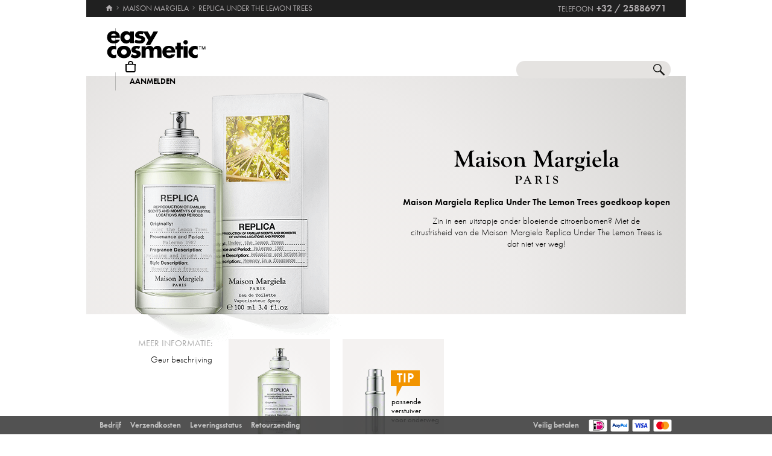

--- FILE ---
content_type: text/html; charset=utf-8
request_url: https://www.easycosmetic.nl/maison-margiela/maison-margiela-replica-under-the-lemon-trees.aspx
body_size: 10643
content:
<!DOCTYPE html> <html lang="nl" class=""> <head prefix="og: http://ogp.me/ns# fb: http://ogp.me/ns/fb#"><meta charset="utf-8"/><meta http-equiv="Content-Type" content="text/html; charset=utf-8"/><meta http-equiv="X-UA-Compatible" content="IE=edge"/><meta name="viewport" content="width=device-width"/><meta name="mobile-web-app-capable" content="yes"/><meta name="theme-color" content="#b3aeb1"/><meta http-equiv="x-dns-prefetch-control" content="on"/><link rel="preconnect dns-prefetch" href="https://cdn2.easycosmetic.nl"/><link rel="preload" href="/Desktop/20260120-0832-NL/Range.min.css" as="style"/><link rel="preload" href="/WebFonts/Futura.woff2" as="font" type="font/woff2" crossorigin/><link rel="preload" href="/WebFonts/Futura-Bold.woff2" as="font" type="font/woff2" crossorigin/><link rel="preload" href="/WebFonts/Futura-Light.woff2" as="font" type="font/woff2" crossorigin/><link rel="preload" href="https://cdn2.easycosmetic.nl/images/serie/maison-margiela-replica-under-the-lemon-trees.png" as="image"/><link rel="preconnect dns-prefetch" href="https://www.google-analytics.com"/><link rel="preconnect dns-prefetch" href="https://www.googleadservices.com"/><link rel="preconnect dns-prefetch" href="https://www.googletagmanager.com"/><link rel="preconnect dns-prefetch" href="https://www.google.com"/><link rel="preconnect dns-prefetch" href="https://www.google.nl"/><link rel="preconnect dns-prefetch" href="https://www.gstatic.com"/><link rel="preconnect dns-prefetch" href="https://googleads.g.doubleclick.net"/><link rel="preconnect dns-prefetch" href="https://stats.g.doubleclick.net"/><link rel="preconnect dns-prefetch" href="https://apis.google.com"/><link rel="preconnect dns-prefetch" href="https://play.google.com"/><meta http-equiv="cleartype" content="on"/><meta name="format-detection" content="telephone=no"/><meta name="google" content="notranslate"/><meta name="msapplication-config" content="none"/><meta name="msvalidate.01" content="58653FF2B4232D7FB42108B1285F2962"/><meta name="verify-v1" content="kA55fJV1XNyet+JF1/5bPxOc4tbAZ0keoXkaaFal8aM="/><meta name="y_key" content="7ab1d7e0e36a5bb7"/><meta property="fb:app_id" content="111444722230901"/><meta property="fb:page_id" content="192109272260"/><meta property="og:site_name" content="easycosmetic"/><meta property="og:type" content="product.group"/><meta property="og:url" content="https://www.easycosmetic.nl/maison-margiela/maison-margiela-replica-under-the-lemon-trees.aspx"/><meta property="og:title" content="Maison Margiela Replica Under The Lemon Trees tot -29%"/><meta property="og:description" content="Replica Under The Lemon Trees van Maison Margiela van 98,99 EUR in de Beauty-shop · Thuiswinkel gecertificeerd · geld-terug-garantie."/><meta property="og:image" content="https://cdn2.easycosmetic.nl/images/Produktgruppen/maison-margiela-replica-under-the-lemon-trees.png"/><meta name="application-name" content="easycosmetic"/><meta name="author" content="easycosmetic"/><meta name="description" content="Replica Under The Lemon Trees van Maison Margiela van 98,99 EUR in de Beauty-shop · Thuiswinkel gecertificeerd · geld-terug-garantie."/><meta name="robots" content="index, follow"/><title> Maison Margiela Replica Under The Lemon Trees tot -29% </title><link rel="alternate" hreflang="de" href="https://www.easycosmetic.de/maison-margiela/maison-margiela-replica-under-the-lemon-trees.aspx"/><link rel="alternate" hreflang="de-AT" href="https://www.easycosmetic.at/maison-margiela/maison-margiela-replica-under-the-lemon-trees.aspx"/><link rel="alternate" hreflang="de-CH" href="https://www.easycosmetic.ch/maison-margiela/maison-margiela-replica-under-the-lemon-trees.aspx"/><link rel="alternate" hreflang="nl" href="https://www.easycosmetic.nl/maison-margiela/maison-margiela-replica-under-the-lemon-trees.aspx"/><link rel="alternate" hreflang="nl-BE" href="https://www.easycosmetic.be/maison-margiela/maison-margiela-replica-under-the-lemon-trees.aspx"/><link rel="canonical" href="https://www.easycosmetic.nl/maison-margiela/maison-margiela-replica-under-the-lemon-trees.aspx"/><link rel="alternate" type="application/rss+xml" href="https://www.easycosmetic.nl/feed.rss"/><link rel="search" href="https://www.easycosmetic.nl/opensearch.xml"/><link rel="manifest" href="/manifest.json"/><link rel="icon" sizes="32x32" href="/icon32.png"/><link rel="icon" sizes="144x144" href="/icon144.png"/><link rel="icon" sizes="192x192" href="/icon192.png"/><link rel="icon" sizes="512x512" href="/icon512.png"/><link rel="apple-touch-icon" href="/icon192.png"/><link rel="image_src" href="https://cdn2.easycosmetic.nl/images/Produktgruppen/maison-margiela-replica-under-the-lemon-trees.png"/><link rel="stylesheet" href="/Desktop/20260120-0832-NL/Range.min.css"/> <style> .document-center{height:550px}.content-info-image{width:446px;height:395px}.content-info-text{width:488px;height:395px}.content-info-teaser-expandable p:nth-child(1)::after{display:block;margin:0 194px}</style> <script id="ExceptionHandler">window.addEventListener("load",()=>ExceptionHandler.CheckPage);window.addEventListener("error",n=>ExceptionHandler.CatchException(n),!0);const ExceptionHandler={CheckPage:function(){this.IsScriptFailed()&&this.IsReloadable()&&this.ReloadPage()},ReloadPage:function(){window.location.reload()},CatchException:function(n){try{const i=n.message||"",o=n.filename||"",u=n.target||"",f=n.lineno||0,e=n.colno||0,s=f==0&&e==0&&u instanceof HTMLImageElement?u.src:"";let t=o||s||"";if(t=this.GetExceptionLocation(t,f,e),this.IsIgnored(i,t))return;if(this.IsScriptException(i)){this.CheckPage();return}const r=navigator.userAgent||"";if(r.includes("Trident/"))return;const h=this.GetCrawler(r);if(h.IsStateless)return;const c=document.location.href,l=navigator.userAgentData?.platform||navigator.platform||"",a=document.getElementById("SessionID")?document.getElementById("SessionID").value:"",v=[this.GetExceptionParameter("Message",i),this.GetExceptionParameter("Url",c),this.GetExceptionParameter("Script",t),this.GetExceptionParameter("Platform",l),this.GetExceptionParameter("Agent",r),this.GetExceptionParameter("SessionID",a,!0)].join(""),y='{"exception": {'+v+"}}";this.PostException("/Services/Ajax.aspx/LogException",y)}catch(t){console.error("Error while processing exception: ",t)}},PostException:function(n,t){const i=new XMLHttpRequest;i.open("POST",n,!0);i.setRequestHeader("Content-Type","application/json;charset=UTF-8");i.onload=function(){(i.status<200||i.status>=300)&&console.error("Failed to log exception: ",i.statusText)};i.onerror=function(){console.error("Network error while logging exception.")};i.send(t)},GetCrawler:function(n){let t=this.CrawlerType.None;return n&&this.CrawlerPatterns.some(([r,i])=>{if(i.test(n))return t=r,!0}),{Type:t,IsStateless:t!=this.CrawlerType.None}},GetExceptionLocation:function(n,t,i){return n&&(t&&(n+=":"+t),i&&(n+=":"+i)),n},GetExceptionParameter:function(n,t,i){const r=i?"":", ";return'"'+n+'":"'+t+'"'+r},IsReloadable:function(){let n=Number(sessionStorage.getItem("reloadCount"))||0;return n>=3?(sessionStorage.removeItem("reloadCount"),!1):(sessionStorage.setItem("reloadCount",++n),!0)},IsScriptFailed:function(){return typeof Page=="undefined"},IsScriptException:function(n){return this.ScriptExceptions.some(t=>t.test(n))},IsIgnored:function(n,t){return!n&&!t?!0:n&&this.IgnoredMessages.some(t=>n.includes(t))?!0:t&&this.IgnoredScripts.some(n=>t.includes(n))?!0:!1}};ExceptionHandler.CrawlerType={None:0,GoogleBot:1,GoogleAds:2,Bing:11,Baidu:12,Yahoo:13,MSN:14,Yandex:15,Enterprise:90,PageSpeed:91,LightHouse:92,Pingdom:93,Ryte:94,IIS:96,Nagios:97,Other:99};ExceptionHandler.CrawlerPatterns=[[ExceptionHandler.CrawlerType.GoogleBot,/GoogleBot/i],[ExceptionHandler.CrawlerType.GoogleAds,/GoogleAds/i],[ExceptionHandler.CrawlerType.Bing,/bingbot/i],[ExceptionHandler.CrawlerType.Baidu,/Baiduspider/i],[ExceptionHandler.CrawlerType.Yahoo,/Yahoo! Slurp/i],[ExceptionHandler.CrawlerType.MSN,/msnbot/i],[ExceptionHandler.CrawlerType.Yandex,/YandexBot/i],[ExceptionHandler.CrawlerType.Enterprise,/Enterprise/i],[ExceptionHandler.CrawlerType.PageSpeed,/PageSpeed/i],[ExceptionHandler.CrawlerType.LightHouse,/LightHouse/i],[ExceptionHandler.CrawlerType.Pingdom,/Pingdom/i],[ExceptionHandler.CrawlerType.Ryte,/RyteBot/i],[ExceptionHandler.CrawlerType.IIS,/IIS Application Initialization/i],[ExceptionHandler.CrawlerType.Nagios,/check_http\/v2\.3\.2/i],[ExceptionHandler.CrawlerType.Other,/(bot|crawler|spider)/i]];ExceptionHandler.ScriptExceptions=[/Can't find variable: (Page|Ajax|Cart|Order|Dropdown)/,/(Page|Ajax|Customer|Order|Cart|Dropdown|WebForm_RestoreScrollPosition) is not defined/,/Order.Forward is not a function/,/Cannot read properties of undefined \(reading 'Insert'\)/];ExceptionHandler.IgnoredMessages=["avastBHO","__gCrWeb","ResizeObserver loop limit exceeded","Can't find variable: gmo"];ExceptionHandler.IgnoredScripts=["chrome://","chrome-extension://","resource://","mshtml.dll","webbooster/minibar","SIMBAR","netloader.cc","superfish.com","mzapp.js","cuddlefish.j","edgecastcdn.net","chatzum.com","conduit.com","cbapp.com","foxydeal.com","rosathema.info","driveropti.net","jollywallet.com","gamblespot.ru","bonusberry.ru","checkpoint.com","mapticket.net","boostsaves.com","pricepeep.net","apollocdn.com","blockpage.cgi","theadex.com","datafastguru.info","win1guard.net","kaspersky-labs.com","akamaihd.net","static.pingdom.net","bat.bing.com","bat.bing.net","facebook.net","trustedshops.com","criteo.net","nr-data.net"];</script> </head> <body> <form method="post" action="/maison-margiela/maison-margiela-replica-under-the-lemon-trees.aspx" id="form"> <div class="aspNetHidden"> <input type="hidden" name="ScriptManager_HiddenField" id="ScriptManager_HiddenField" value=""/> <input type="hidden" name="__EVENTTARGET" id="__EVENTTARGET" value=""/> <input type="hidden" name="__EVENTARGUMENT" id="__EVENTARGUMENT" value=""/> </div> <script> /* ASP.NET System Script */ var theForm = document.forms['form']; if (!theForm) { theForm = document.form;} function __doPostBack(eventTarget, eventArgument) { if (!theForm.onsubmit || (theForm.onsubmit() != false)) { theForm.__EVENTTARGET.value = eventTarget; theForm.__EVENTARGUMENT.value = eventArgument; theForm.submit();}} ; function System_Init() { Sys.WebForms.PageRequestManager._initialize('ctl00$AjaxToolkitControl$ScriptManager', 'form', ['tctl00$CartControl$cart','cart','tctl00$content','content','tctl00$service','service','tctl00$Tracking','Tracking'], [], [], 120, 'ctl00');} </script> <div id="document" class="DomainNL DomainBenelux LanguageNL Range Maison-Margiela Replica-Under-The-Lemon-Trees"> <div class="document-inner"> <div class="document-center"> </div> <div class="document-borders"> <div class="document-left"></div> <div class="document-right"></div> </div> </div> <header class="basecontainer"> <div class="header-top"> <div class="header-breadcrumb"> <span class="header-breadcrumb-home"> <a href="https://www.easycosmetic.nl/" id="https://www.easycosmetic.nl/" aria-label="Home" data-enabled="true"> <svg xmlns="http://www.w3.org/2000/svg" width="12" height="10" viewBox="-396 274.3 12 10" enable-background="new -396 274.3 12 10"> <g fill="#7e7c7d"> <path d="m-391.1 284.2v-3.4h2.3v3.4h2.9v-4.6h1.7l-5.7-5.2-5.7 5.2h1.7v4.6h2.8"/> </g> </svg> </a> </span> <span class="header-breadcrumb-next"> <a href="https://www.easycosmetic.nl/maison-margiela" id="https://www.easycosmetic.nl/maison-margiela" data-enabled="true"> <span>Maison Margiela</span> </a> </span> <span class="header-breadcrumb-next header-breadcrumb-last"> <a href="https://www.easycosmetic.nl/maison-margiela/maison-margiela-replica-under-the-lemon-trees.aspx" data-enabled="false"> <span>Replica Under The Lemon Trees</span> </a> </span> </div> <div class="header-infos"> <span class="header-phone header-separator1"> <span class="header-phone-text">Telefoon</span> <span class="header-phone-no">+32 / 25886971</span> </span> </div> </div> <div class="header-middle"> <div class="header-home"> <a class="header-home-link" href="https://www.easycosmetic.nl/" aria-label="Home" data-enabled="true"></a> </div> <search class="header-search header-nocheckout"> <label for="searchbox" class="visuallyhidden">Zoek</label> <input name="ctl00$searchbox" type="text" id="searchbox" class="searchbox" data-check="keypress,paste,drop" data-tracking="true" autocomplete="off" placeholder="Zoeken in de winkel..."/> <a href="javascript:Search.Reset()" class="reset"></a> <a href="javascript:Search.Redirect()" class="search"></a> <div class="animation"></div> <div id="AutocompletePopup" class="popup autocomplete-popup"> <div> <div class="autocomplete-results"> </div> </div> </div> </search> <div id="cart" class="header-cart header-nocheckout header-separator"> <a href="javascript:void(0)" class="cart" aria-label="Winkelmandje"> <span class="checkout-inner-block icon"></span> <span class="checkout-inner-block label"> Winkelmandje </span> </a> </div> <div class="header-trust header-nocheckout header-separator"> <a href="https://www.thuiswinkel.org/leden/easycosmetic/certificaat" class="header-trust-link" aria-label="Thuiswinkel Waarborg" data-track-exit="Thuiswinkel — Header" target="_blank" rel="nofollow noreferrer noopener" title="Thuiswinkel Waarborg"></a> </div> <div class="header-customer header-nocheckout header-separator"> <a class="button-flat button-customer-header button-customer-login" data-size="medium" data-color="orange" href="https://www.easycosmetic.nl/account.aspx">Aanmelden</a> </div> </div> <nav class="header-nav"> <ul> <li> <a href="https://www.easycosmetic.nl/alle-merken" class="brands"> Merken </a> </li> <li> <a href="https://www.easycosmetic.nl/parfum" class="fragrances active"> Parfum </a> </li> <li> <a href="https://www.easycosmetic.nl/verzorging" class="care"> Verzorging </a> </li> <li> <a href="https://www.easycosmetic.nl/make-up" class="makeup"> Make‑up </a> </li> <li> <a href="https://www.easycosmetic.nl/herenverzorging" class="mencare"> Heren </a> </li> <li> <a href="https://www.easycosmetic.nl/haar" class="hair"> Haar </a> </li> <li> <a href="https://www.easycosmetic.nl/zon" class="suncare"> Zon </a> </li> <li> <a href="https://www.easycosmetic.nl/gifts" class="sets"> Sets </a> </li> <li> <a href="https://www.easycosmetic.nl/diversen" class="miscellaneous"> Diversen </a> </li> </ul> </nav> </header> <div id="content" class="basecontainer"> <div class="data"> <div class="content-info content-info-gradient floatcontainer"> <div class="content-info-image"> <img src="https://cdn2.easycosmetic.nl/images/serie/maison-margiela-replica-under-the-lemon-trees.png" alt="Maison Margiela Replica Under The Lemon Trees" width="446" height="475"/> <a href="https://cdn2.easycosmetic.nl/images/serie_xl/maison-margiela-replica-under-the-lemon-trees.jpg" title="Maison Margiela Replica Under The Lemon Trees" target="_blank" rel="noopener"></a> </div> <div class='content-info-text'> <div> <div class="content-info-text-left"> <a class="content-info-brand" href="/maison-margiela" title="Maison Margiela"> <img class="content-info-logo" src="https://cdn2.easycosmetic.nl/images/markenlogos-4c/logo-maison-margiela.svg" alt="Maison Margiela" width="275" height="57"/> </a> </div> <div class="content-info-text-right"> <h1> Maison Margiela Replica Under The Lemon Trees goedkoop kopen </h1> <div class="content-info-teaser"> <p>Zin in een uitstapje onder bloeiende citroenbomen? Met de citrusfrisheid van de Maison Margiela Replica Under The Lemon Trees is dat niet ver weg!</p> </div> </div> </div> </div> </div> <div class="content-products floatcontainer"> <div class="content-links"> <div class="info-breadcrumb"> <div class="info-breadcrumb-title">Meer informatie:</div><ul class="info-breadcrumb-list"><li><a href="#geur-beschrijving">Geur beschrijving</a></li></ul> </div> </div> <div class="content-grid"> <ul class="products grid"> <li > <a href="https://www.easycosmetic.nl/maison-margiela/replica-under-the-lemon-trees/maison-margiela-replica-under-the-lemon-trees-edt-vapo.aspx" class="available"> <div class="image"> <img src="https://cdn2.easycosmetic.nl/images/Produkte/M2/maison-margiela-replica-under-the-lemon-trees-edt-vapo-100ml.png" alt="Maison Margiela Replica Under The Lemon Trees Eau de Toilette Spray 100 ml" class="product" width="156" height="192"/> <span class="qty"> <span>100 ml</span> </span><span class="hover-text"> naar het product </span> <div class="border"></div> </div> <div class="text"> <div class="name"> <span class="name loading"> <span class="type"> Eau de Toilette Spray </span> </span> </div> <div class="price"> <span class="retail"> € 140,00 </span> <span class="gross"> <span class="price-currency">€</span> <span class="price-integers">98</span><span class="price-point">,</span><span class="price-decimals">99</span> </span> </div> </div> </a> </li> <li > <a href="https://www.easycosmetic.nl/easycosmetic/easyvapo/easycosmetic-easyvapo-taschenzerstaeuber-5ml.aspx?variant=67718" class="available"> <div class="image"> <img src="https://cdn2.easycosmetic.nl/images/Produkte/teaser/easycosmetic-easyvapo-parfumzerstaeuber-silber-teaser.png" alt="easycosmetic easyvapo Travel Spray Zilver 5 ml" class="productsprayer" width="156" height="192"/> <span class="sprayer-hint">Tip</span> <span class="sprayer-text">passende verstuiver voor&nbsp;onderweg</span> <span class="hover-text"> naar het product </span> <div class="border"></div> </div> <div class="text"> <div class="name"> <span class="name loading"> <span class="type"> Travel Spray Zilver </span><span class="care"> Travel Spray </span> </span> </div> <div class="price"> <span class="retail-qty"> 5 ml </span> <span class="gross"> <span class="price-currency">€</span> <span class="price-integers">9</span><span class="price-point">,</span><span class="price-decimals">99</span> </span> </div> </div> </a> </li> </ul> </div> </div> </div> <div class="footnotes" id="footnotes"> <span class="footnote3"></span>Alle prijzen incl. BTW & excl. <a href="https://www.easycosmetic.nl/verzendkosten">verzendkosten</a> </div> </div> <div class="basecontainer info-container-outer"> <div class='floatcontainer info-container'> <div class="info-content"> <div class="info-breadcrumb"><div class="info-breadcrumb-title">Meer informatie:</div><ul class="info-breadcrumb-list"><li><a href="#geur-beschrijving">Geur beschrijving</a></li></ul></div><section Class="info-block info-geur-beschrijving"><div class="info-block-left"><ul class="info-scents info-animated"><li class="frisch"><a href="https://www.easycosmetic.nl/parfum/fris">fris</a></li><li class="zitrisch"><a href="https://www.easycosmetic.nl/parfum/citrus">citrus</a></li></ul><div class="info-scents-toggler info-animation-toggler" data-animation=".info-scents li,grow,400"></div></div><div class="info-block-right info-block-body"><h2 id="geur-beschrijving" class="info-primary-color">Maison Margiela Replica Under The Lemon Trees - De zorgeloze lichtheid van een ontspannen zomerdag</h2><div class="info-paragraph-container"><p>Frisse citroenen, kostbare houtsoorten en wrange theeakkoorden smelten samen in Maison Margiela Replica Under The Lemon Trees om een onweerstaanbare, zomerse compositie te creëren. Het exclusieve parfum voor mannen en vrouwen weet de lichtheid van een ontspannen zomerdag om te zetten in een heerlijke geur. De stralend heldere en verfijnde compositie roept herinneringen op aan zorgeloze uren en gezellige wandelingen in de schaduw van intens geurende citroenbomen.</p><p>De geur opent met een sprankelende, verkwikkende en frisse topnoot. Calamondin sinaasappel en petitgrain vormen een wrang, zuur citrusakkoord dat wordt omringd door warme, kruidige kardemom. De hartnoot ontvouwt het intense aroma van groene thee en maté absolu en pittig-frisse koriander. De basis combineert elegante houtnoten van Virginia ceder, een opvallend cistusakkoord en de verleidelijke sensualiteit van muskus. Een moderne geur, verbluffend fris en vol zomerse lichtheid.</p><p>Het luchtige, heldere en moderne karakter van Maison Margiela Replica Under The Lemon Trees wordt ook weerspiegeld in het ontwerp van de flacon. De glazen flacon van hoge kwaliteit maakt indruk met zijn heldere vormen en minimalistische elegantie. De eenvoudige, cilindrische vorm en het kristalheldere glas benadrukken de lichtheid en zomerse frisheid van de compositie. Het katoenen label met zijn opvallende ontwerp doet denken aan naamplaatjes van kleding - een speelse knipoog naar Maison Margiela 's replicamodelijn. De hals van de fles is omwikkeld met een smal wit katoenen koord, wat het ontwerp een nonchalante, maritieme touch geeft. De minimalistische, moderne look wordt afgerond door de glanzende zilveren spuitkop.</p><p>De Maison Margiela Replica Under The Lemon Trees maakt deel uit van de exclusieve Replica collectie, die inspireert met onconventionele en verfijnde geuren. Deze buitengewone collectie heeft zich tot taak gesteld om zeer speciale en kostbare ervaringen en herinneringen om te zetten in exquise geuren die steeds opnieuw kunnen worden ervaren. Met hun verfijnde composities vieren de parfumeurs deze speciale momenten en slagen ze erin om vergeten herinneringen te doen herleven en intense gevoelens en emoties op te wekken door de geur alleen.</p><table class="info-notes"><tr><th> Topnoten:</th><td><ul class="rounded"><li><a href="https://www.easycosmetic.nl/geurnoten/petitgrain">Petitgrain</a></li><li><a href="https://www.easycosmetic.nl/geurnoten/sinaasappel">Sinaasappel</a></li><li><a href="https://www.easycosmetic.nl/geurnoten/kardemom">Kardemom</a></li></ul> </td></tr><tr><th> Hartnoten:</th><td><ul class="rounded"><li><a href="https://www.easycosmetic.nl/geurnoten/groene-thee">Groene Thee</a></li><li><a href="javascript:void(0)">mate‑absolue</a></li><li><a href="https://www.easycosmetic.nl/geurnoten/koriander">Koriander</a></li></ul> </td></tr><tr><th> Basisnoten:</th><td><ul class="rounded"><li><a href="https://www.easycosmetic.nl/geurnoten/virginiaceder">Virginiaceder</a></li><li><a href="javascript:void(0)">zonneroosje‑absolue</a></li><li><a href="https://www.easycosmetic.nl/geurnoten/muskus">muskus</a></li></ul> </td></tr><tr><th> Jaar van uitgave:</th><td><ul class="wrapper"><li><a href="https://www.easycosmetic.nl/parfum/2018">Parfums van 2018</a></li></ul> </td></tr><tr><th> Seizoen:</th><td><ul class="rounded"><li><a href="https://www.easycosmetic.nl/lentengeur">Lente geur</a></li><li><a href="https://www.easycosmetic.nl/zomergeur">Zomer geur</a></li></ul> </td></tr></table><p>Achter de zomerse, frisse Maison Margiela Replica Under The Lemon Trees zit het Franse luxelabel Maison Margiela. Het Parijse modehuis staat bekend om zijn ongewone, avant-gardistische en deconstructivistische ontwerpen. Het werd in 1988 opgericht door de Belgische modeontwerper Martin Margiela en maakt nu deel uit van de DIESEL Group.Martin Margiela, die zelf tot 2009 voor het bedrijf werkte, kenmerkte de uitzonderlijke stijl van het huis vanaf het allereerste begin. Zijn ontwerpen, die bewust normen ondermijnden en de regels van de mode-industrie tartten, maakten het label wereldwijd bekend en gaven het een zekere uniciteit in de luxe-industrie. John Galliano, voormalig Dior-ontwerper en ook bekend om zijn ongewone creaties, is sinds 2014 creatief directeur van het huis.</p></div></div><div class="info-block-border"></div></section><section class="info-block info-top-producten"><div class="info-block-left vcentered-container"><div class="info-left-label">meer Maison Margiela:</div></div><div class="info-block-right info-block-body"><ul class="info-ranges"><li class="info-bestseller"><a href="/maison-margiela/maison-margiela-replica-by-the-fireplace.aspx"><div class="image"><img alt="Maison Margiela Replica By The Fireplace" src="https://cdn2.easycosmetic.nl/images/Produktgruppen/maison-margiela-replica-by-the-fireplace.png"/><div class="border"></div></div><h3>Maison Margiela <br/>Replica By The Fireplace</h3></a></li><li class="info-bestseller"><a href="/maison-margiela/maison-margiela-replica-jazz-club.aspx"><div class="image"><img alt="Maison Margiela Replica Jazz Club" src="https://cdn2.easycosmetic.nl/images/Produktgruppen/maison-margiela-replica-jazz-club.png"/><div class="border"></div></div><h3>Maison Margiela <br/>Replica Jazz Club</h3></a></li><li class="info-bestseller"><a href="/maison-margiela/maison-margiela-replica-lazy-sunday-morning.aspx"><div class="image"><img alt="Maison Margiela Replica Lazy Sunday Morning" src="https://cdn2.easycosmetic.nl/images/Produktgruppen/maison-margiela-replica-lazy-sunday-morning.png"/><div class="border"></div></div><h3>Maison Margiela <br/>Replica Lazy Sunday Morning</h3></a></li><li class="info-bestseller"><a href="/maison-margiela/maison-margiela-replica-beach-walk.aspx"><div class="image"><img alt="Maison Margiela Replica Beach Walk" src="https://cdn2.easycosmetic.nl/images/Produktgruppen/maison-margiela-replica-beach-walk.png"/><div class="border"></div></div><h3>Maison Margiela <br/>Replica Beach Walk</h3></a></li><li class="info-bestseller"><a href="/maison-margiela/maison-margiela-replica-when-the-rain-stops.aspx"><div class="image"><img alt="Maison Margiela Replica When The Rain Stops" src="https://cdn2.easycosmetic.nl/images/Produktgruppen/maison-margiela-replica-when-the-rain-stops.png"/><div class="border"></div></div><h3>Maison Margiela <br/>Replica When The Rain Stops</h3></a></li></ul></div><div class="info-block-border"></div></section><section class="info-block info-top-serien"><div class="info-block-left vcentered-container"><div class="info-left-label">Top parfums:</div></div><div class="info-block-right info-block-body"><ul class="info-ranges"><li class="info-bestseller"><a href="/hermes/hermes-terre-dhermes.aspx"><div class="image"><img alt="Hermès Terre d'Hermès" src="https://cdn2.easycosmetic.nl/images/Produktgruppen/hermes-terre-dhermes.png"/><div class="border"></div></div><h3>Hermès <br/>Terre d'Hermès</h3></a></li><li class="info-bestseller"><a href="/davidoff/davidoff-cool-water.aspx"><div class="image"><img alt="Davidoff Cool Water" src="https://cdn2.easycosmetic.nl/images/Produktgruppen/davidoff-cool-water.png"/><div class="border"></div></div><h3>Davidoff <br/>Cool Water</h3></a></li><li class="info-bestseller"><a href="/hugo-boss/hugo-boss-boss-bottled.aspx"><div class="image"><img alt="Hugo Boss Bottled" src="https://cdn2.easycosmetic.nl/images/Produktgruppen/hugo-boss-boss-bottled.png"/><div class="border"></div></div><h3>Hugo Boss <br/>Bottled</h3></a></li><li class="info-bestseller"><a href="/birkholz/birkholz-cinema-collection.aspx"><div class="image"><img alt="Birkholz Cinema Collection" src="https://cdn2.easycosmetic.nl/images/Produktgruppen/birkholz-cinema-collection.png"/><div class="border"></div></div><h3>Birkholz <br/>Cinema Collection</h3></a></li><li class="info-bestseller"><a href="/dior/dior-sauvage.aspx"><div class="image"><img alt="Dior Sauvage" src="https://cdn2.easycosmetic.nl/images/Produktgruppen/dior-sauvage.png"/><div class="border"></div></div><h3>Dior <br/>Sauvage</h3></a></li></ul></div><div class="info-block-border"></div></section> </div> </div> </div> <footer class="basecontainer"> <div class="footer-newsletter"> <div class="newsletter-signup" data-newsletter-signup="signup-1473" data-location="footer"> <div class="newsletter-signup-step"> <div class="newsletter-signup-header"> Jouw toegang tot een wereld vol schoonheid en exclusiviteit </div> <div class="newsletter-signup-body"> <div class="newsletter-signup-prompt"> Schrijf je in en ontdek onze exclusieve beautydeals </div> <div class="newsletter-signup-input"> <input id="newsletter-signup-email-1473" name="email" type="text" class="text newsletter-signup-email" alue="" placeholder="E-mailadres" data-validate="Page.Validation.OnChanged({0})"/> <a class="button-flat newsletter-signup-button" data-size="medium" data-color="darkgrey" data-image="right-arrow" href="javascript:Newsletter.Subscribe('signup-1473')">Ontgrendel</a> </div> </div> <div class="newsletter-signup-footer"> <div class="newsletter-signup-disclaimer">Informatie over hoe wij omgaan met uw gegevens vind je in onze <a href="https://www.easycosmetic.nl/gegevensbescherming" target="_blank">Privacybeleid</a>. Je kunt te allen tijde bezwaar maken tegen het gebruik van uje e-mailadres voor reclamedoeleinden door een informele e-mail te sturen, zonder dat dit andere kosten met zich meebrengt dan de verzendkosten volgens de basistarieven.</div> </div> </div> <div class="newsletter-signup-step"> <div class="newsletter-signup-header"> Je bent er bijna... </div> <div class="newsletter-signup-body"> <div class="newsletter-signup-prompt"> Voeg je naam en interesses toe: </div> <div class="newsletter-signup-input"> <input id="newsletter-signup-firstname-1473" name="firstname" type="text" class="text newsletter-signup-firstname" value="" placeholder="Voornaam" data-validate="Page.Validation.OnChanged({0})"/> <input id="newsletter-signup-lastname-1473" name="lastname" type="text" class="text newsletter-signup-lastname" value="" placeholder="Achternaam" data-validate="Page.Validation.OnChanged({0})"/> <div class="newsletter-signup-radio-group"> <label class="newsletter-signup-radio-item"> <input class="newsletter-signup-radio" type="radio" name="newsletter-signup-interest" value="2"> <span class="newsletter-signup-radio-text">Producten voor dames</span> </label> <label class="newsletter-signup-radio-item"> <input class="newsletter-signup-radio" type="radio" name="newsletter-signup-interest" value="1"> <span class="newsletter-signup-radio-text">Producten voor heren</span> </label> </div> <a class="button-flat newsletter-signup-button" data-size="medium" data-color="darkgrey" data-image="right-arrow" href="javascript:Newsletter.Update('signup-1473')">Ga verder</a> </div> </div> <div class="newsletter-signup-footer"> <div class="newsletter-signup-prompt"> Controleer je e-mail op <span class="newsletter-signup-email">mustermann@web.de</span> en bevestig je aanmelding. </div> </div> </div> <div class="newsletter-signup-step"> <div class="newsletter-signup-header"> Oeps! </div> <div class="newsletter-signup-body"> <div class="newsletter-signup-prompt"> Het e-mailadres <span class="newsletter-signup-email">mustermann@web.de</span> ontvangt de nieuwsbrief al. </div> <div class="newsletter-signup-details"> Controleer je spamfolder en voeg de afzender <span class="newsletter-signup-contact">service@easycosmetic.nl</span> toe aan je lijst met vrienden en kennissen. </div> </div> <div class="newsletter-signup-footer"> <a class="button-flat newsletter-signup-button" data-size="medium" data-color="darkgrey" data-image="right-arrow" href="javascript:Newsletter.Signup.Back('signup-1473')">Terug</a> </div> </div> </div> </div> <div class="footer-toggler"></div> <nav class="footer-nav"> <div class="order"> <div class="header">Bestelling</div> <ul> <li><a href="https://www.easycosmetic.nl/verzendkosten">Verzendkosten</a></li> <li><a href="https://www.easycosmetic.nl/betaalmethoden">Betaalmethoden</a></li> <li><a href="https://www.easycosmetic.nl/geld-terug-garantie">Geld‑terug‑garantie</a></li> <li><a href="https://www.easycosmetic.nl/retourzending.aspx">Gratis Retourzending</a></li> </ul> </div> <div class="service"> <div class="header">Service</div> <ul> <li><a href="https://www.easycosmetic.nl/leveringsstatus.aspx">Leveringsstatus</a></li> <li><a href="https://www.easycosmetic.nl/contakt">Contact</a></li> <li><a href="https://www.easycosmetic.nl/vragen-en-antwoorden">Vragen & antwoorden</a></li> <li><a href="https://www.easycosmetic.nl/woordenlijst">Woordenlijst</a></li> <li><a href="https://www.easycosmetic.nl/batterijverwijdering">Batterijverwijdering</a></li> </ul> </div> <div class="provider"> <div class="header">Aanbieder</div> <ul> <li><a href="https://www.easycosmetic.nl/bedrijf">Bedrijf</a></li> <li><a href="https://www.easycosmetic.nl/algemene-voorwaarden">Alg. voorwaarden</a></li> <li><a href="https://www.easycosmetic.nl/herroepingsrecht">Herroepingsrecht</a></li> <li><a href="https://www.easycosmetic.nl/gegevensbescherming">Gegevensbescherming</a></li> <li><a href="javascript:Page.CookiesConsent.Reopen()">Cookies</a></li> </ul> </div> <div class="payment"> <div class="header">Veilig betalen</div> <a class="payment-icons" href="https://www.easycosmetic.nl/betaalmethoden" title="Betaalmethoden" aria-label="Betaalmethoden"><div class="payment-icon ideal-icon"></div><div class="payment-icon paypal-icon"></div><div class="payment-icon visa-icon"></div><div class="payment-icon mastercard-icon"></div></a> </div> </nav> <div class="footer-bottom"> <div class="footer-bestsellers-table"><div><a href="https://www.easycosmetic.nl/dior" title="Dior"><img src="https://cdn2.easycosmetic.nl/images/markenlogos-1c/logo-dior.svg" alt="Dior" width="340" height="99"/></a><a href="https://www.easycosmetic.nl/clinique" title="Clinique"><img src="https://cdn2.easycosmetic.nl/images/markenlogos-1c/logo-clinique.svg" alt="Clinique" width="340" height="99"/></a><a href="https://www.easycosmetic.nl/shiseido" title="Shiseido"><img src="https://cdn2.easycosmetic.nl/images/markenlogos-1c/logo-shiseido.svg" alt="Shiseido" width="340" height="99"/></a><a href="https://www.easycosmetic.nl/chanel" title="Chanel"><img src="https://cdn2.easycosmetic.nl/images/markenlogos-1c/logo-chanel.svg" alt="Chanel" width="340" height="99"/></a><a href="https://www.easycosmetic.nl/clarins" title="Clarins"><img src="https://cdn2.easycosmetic.nl/images/markenlogos-1c/logo-clarins.svg" alt="Clarins" width="340" height="99"/></a></div><div><a href="https://www.easycosmetic.nl/estee-lauder" title="Estée Lauder"><img src="https://cdn2.easycosmetic.nl/images/markenlogos-1c/logo-estee-lauder.svg" alt="Estée Lauder" width="340" height="99"/></a><a href="https://www.easycosmetic.nl/lancome" title="Lancôme"><img src="https://cdn2.easycosmetic.nl/images/markenlogos-1c/logo-lancome.svg" alt="Lancôme" width="340" height="99"/></a><a href="https://www.easycosmetic.nl/sisley" title="Sisley"><img src="https://cdn2.easycosmetic.nl/images/markenlogos-1c/logo-sisley.svg" alt="Sisley" width="340" height="99"/></a><a href="https://www.easycosmetic.nl/guerlain" title="Guerlain"><img src="https://cdn2.easycosmetic.nl/images/markenlogos-1c/logo-guerlain.svg" alt="Guerlain" width="340" height="99"/></a><a href="https://www.easycosmetic.nl/yves-saint-laurent" title="Yves Saint Laurent"><img src="https://cdn2.easycosmetic.nl/images/markenlogos-1c/logo-yves-saint-laurent.svg" alt="Yves Saint Laurent" width="340" height="99"/></a></div> </div> </div> <div class="footer-middle"> <a href="https://www.trustedshops.nl/reviews/info_X99F600BD353B6D6E13F22706EBA2C996.html" class="footer-image-link footer-certified-shop" target="_blank" title="Trusted Shops Kopersbescherming" rel="nofollow noreferrer noopener" data-track-exit="Trusted Shops — Footer"> <span class="image"></span> </a> <a href="https://www.thuiswinkel.org/leden/easycosmetic/certificaat" class="footer-image-link footer-certified-shop2" target="_blank" title="Thuiswinkel Waarborg" rel="nofollow noreferrer noopener" data-track-exit="Thuiswinkel — Footer"> <span class="image"></span> </a> <a href="https://www.keurmerk.info/webwinkel/?key=9794" class="footer-image-link footer-certified-shop3" target="_blank" title="Veilig aankopen in gecertificeerde webshop" rel="nofollow noreferrer noopener" data-track-exit="Keurmerk — Footer"> <span class="image"></span> </a> </div> <div class="footer-footnotes"> <div class="footer-right"> 2F2BF8FCC027 </div> </div> </footer> <div class="basecontainer footer-fixed"> <div> <div class="footer-column-menu"> <ul class="footer-column-links"> <li><a href="https://www.easycosmetic.nl/bedrijf">Bedrijf</a></li> <li><a href="https://www.easycosmetic.nl/verzendkosten">Verzendkosten</a></li> <li><a href="https://www.easycosmetic.nl/leveringsstatus.aspx">Leveringsstatus</a></li> <li><a href="https://www.easycosmetic.nl/retourzending.aspx">Retourzending</a></li> </ul> </div> <div class="footer-column-payments"> <ul class="footer-column-links"> <li class="label">Veilig betalen</li> </ul> <a class="payment-icons" href="https://www.easycosmetic.nl/betaalmethoden" title="Betaalmethoden" aria-label="Betaalmethoden"><div class="payment-icon ideal-icon"></div><div class="payment-icon paypal-icon"></div><div class="payment-icon visa-icon"></div><div class="payment-icon mastercard-icon"></div></a> </div> </div> </div> <div class="basecontainer popup-container"> </div> <div id="service" data-server="EC-WEB27" data-application="Desktop" data-healthy="true" data-autocomplete="0"> </div> <input name="ctl00$SessionID" type="hidden" id="SessionID"/> <input name="ctl00$PostbackID" type="hidden" id="PostbackID"/> <input name="ctl00$Query" type="hidden" id="Query" value="brand=maison-margiela&amp;range=replica-under-the-lemon-trees"/> <a class="scroll-up" href="javascript:Page.Scroll.ToTop()" aria-label="Scroll to Top"></a> </div> <script> function LoadScript(path, onload) { var script = document.createElement("script"); if (onload) { script.addEventListener("load", onload, false);} script.src = "https://www.easycosmetic.nl" + path; script.async = true; document.body.appendChild(script);}; function LoadPageScripts() { LoadScript("/Desktop/20260120-0832/Range.min.js", function() { Page.OnReady()});}; LoadScript("/Scripts/Include/jquery-3.7.1.sys.min.js", LoadPageScripts); </script> <script type="application/ld+json"> { "@context": "https://schema.org", "@type": "BreadcrumbList", "itemListElement": [ { "@type": "ListItem", "position": 1, "name": "Home", "item": "https://www.easycosmetic.nl/"}, { "@type": "ListItem", "position": 2, "name": "Maison Margiela", "item": "https://www.easycosmetic.nl/maison-margiela"}, { "@type": "ListItem", "position": 3, "name": "Replica Under The Lemon Trees"} ]} </script> <div id="Tracking"> </div> <script> function jQueryAwait(func) { if (window.jQuery) func(); else setTimeout(function() { jQueryAwait(func)}, 50);} function BindLoad() { $(window).bind("load", function () {});} jQueryAwait(BindLoad); </script> <div class="aspNetHidden"> <input type="hidden" name="__SCROLLPOSITIONX" id="__SCROLLPOSITIONX" value="0"/> <input type="hidden" name="__SCROLLPOSITIONY" id="__SCROLLPOSITIONY" value="0"/> </div> <script> /* ASP.NET System Script */ function System_Load() { (function() {var fn = function() {$get("ScriptManager_HiddenField").value = '';Sys.Application.remove_init(fn);};Sys.Application.add_init(fn);})();Range.ID = 29601; Range.Number = 11134;Page.ColumnCount = 4;Page.Image.Placeholder["product"] = "https://cdn2.easycosmetic.nl/images/Produkte/M2/noimage.png";Page.Restore();Page.Type = 'RangePage'; Page.Name = 'Range'; Page.Query = 'brand=maison-margiela\u0026range=replica-under-the-lemon-trees'; Page.Website = 'https://www.easycosmetic.nl'; Page.Hostname = 'www.easycosmetic.nl'; Page.Domain = 'easycosmetic.nl'; Page.TLD = 'nl'; Page.LanguageID = 'nl'; Page.Cookies = {Domain: ".easycosmetic.nl", None: 1, All: 8191, Value: -1, HasConsent: true}; Page.Agent = {CountryID: "NL", IsDesktop: true, IsTablet: false, IsMobile: false, IsStateless: true}; Postback.Control = {Service: 'service', Content: 'content', Cart: 'cart', Order: 'Order', Search: 'Search', Captcha: 'CaptchaContainer', Reviews: 'Reviews', Hints: 'Hints', Shipping: 'Shipping'}; Postback.Order = {Forward: 'Forward', Shipping: 'Shipping', ShippingAddress: 'ShippingAddress', ShippingType: 'ShippingType', HermesPaketshopFinder: 'HermesPaketshopFinder', Billing: 'Billing', BillingAddress: 'BillingAddress', Payment: 'Payment'}; Postback.Cart = {Restore: 'Restore', Reload: 'Reload', Insert: 'Insert', Delete: 'Delete', SetQuantity: 'SetQuantity', SetPacking: 'SetPacking', AddDiscount: 'AddDiscount', DeleteDiscount: 'DeleteDiscount', AddUpselling: 'AddUpselling', ConvertToSet: 'ConvertToSet', RotateHints: 'RotateHints', PaypalCheckout: 'PaypalCheckout'}; Postback.ProductAlarm = {CheckMail: 'CheckMail', LoginAndInsert: 'LoginAndInsert', SendOptIn: 'SendOptIn'}; theForm.oldSubmit = theForm.submit; theForm.submit = WebForm_SaveScrollPositionSubmit; theForm.oldOnSubmit = theForm.onsubmit; theForm.onsubmit = WebForm_SaveScrollPositionOnSubmit;} </script> </form> </body> </html>

--- FILE ---
content_type: image/svg+xml
request_url: https://cdn2.easycosmetic.nl/images/markenlogos-4c/logo-maison-margiela.svg
body_size: 3864
content:
<svg xmlns="http://www.w3.org/2000/svg" width="275.3" height="57.2" viewBox="5428 521.5 275.3 57.2"><path d="m5585.2 531.6c-.2.3-.5.6-.6 1-2.6 5.4-5.1 10.9-7.7 16.3-.3.5-.6 1-.9 1.5-.1 0-.2 0-.3 0-.3-.4-.6-.8-.8-1.2-2.2-4.8-4.4-9.6-6.6-14.4-.4-.8-.7-1.6-1.1-2.4-.1-.3-.4-.5-.6-.7-.1.3-.3.6-.3.9-.1 3-.2 6-.2 8.9 0 1.5 0 3 .2 4.5.2 1.7 1.3 2.8 3 3.2.1 0 .3 0 .4.1.2.2.3.4.5.7-.2.1-.4.4-.7.4-.8 0-1.6-.2-2.5-.2-1.7 0-3.4.1-5.1.2-.1 0-.3.1-.4 0-.2-.1-.6-.2-.6-.4 0-.2.2-.5.4-.6.5-.3 1-.5 1.4-.9 1-.8 1.4-2.1 1.5-3.3.2-3.3.3-6.5.4-9.8.1-1.9.2-3.7.2-5.6 0-1.5-.2-3-1.3-4.2-.7-.8-1.7-1.1-2.7-1.2-.2 0-.4 0-.5 0-.2-.1-.4-.4-.5-.6 0-.1.3-.4.5-.5.2-.1.5 0 .7 0 1.7 0 3.4-.1 5.1-.2 1.3-.1 1.9.2 2.4 1.5 2.7 5.8 5.3 11.6 8 17.4.2.3.3.7.5 1 .3.4.6.4.9 0 .3-.5.6-1.1.8-1.6 2.5-5.3 5-10.5 7.4-15.8.2-.5.5-1 .8-1.5.4-.6.9-.9 1.6-.9 1.4 0 2.8-.1 4.2-.1.4 0 1.1-.3 1.2.5.1.7-.6.6-1 .6-1.4.2-2.3.9-2.5 2.3-.2 1.7-.3 3.4-.2 5.1.1 4.3.3 8.5.5 12.8 0 .7.2 1.4.4 2.1.5 1.7 1.8 2.4 3.4 2.7.1 0 .3 0 .4.1.2.1.4.3.4.5 0 .2-.2.4-.4.5-.5.1-1.1.1-1.6.1-1.8-.1-3.5-.3-5.3-.3-1.2 0-2.4.2-3.6.3-.3 0-.8.1-.8-.4 0-.2.3-.6.6-.6 1.7-.5 2.1-1.7 2-2.9-.1-3.5-.3-6.9-.4-10.4 0-1.2-.1-2.3-.2-3.5 0-.3-.1-.5-.1-.8-.1-.1-.2-.2-.3-.2"/><path d="m5453.4 531.6c-.2.4-.5.7-.7 1.1-1.8 3.7-3.5 7.5-5.3 11.2-.9 1.8-1.7 3.7-2.6 5.5-.2.4-.5.6-.8.9-.3-.3-.6-.5-.8-.9-1.2-2.4-2.3-4.8-3.4-7.2-1.5-3.3-3-6.7-4.5-10 0-.1-.1-.2-.1-.3-.1-.1-.3-.3-.5-.4-.1.2-.2.3-.2.5-.1 1-.1 2-.1 2.9-.1 3.1-.1 6.2-.1 9.3 0 .6.1 1.3.3 1.9.4 1.5 1.3 2.5 2.8 2.9.1 0 .3 0 .4.1.2.2.4.4.6.7-.3.1-.5.4-.8.4-.8 0-1.6-.2-2.5-.2-1.7 0-3.4.1-5.1.2-.4 0-.8.1-.9-.4-.1-.5.2-.6.6-.7 1.7-.6 2.5-2 2.7-3.7.2-2.1.2-4.1.3-6.2.1-3 .3-5.9.4-8.9.1-1.4 0-2.7-.7-3.9-.8-1.3-1.9-2-3.4-2.1-.2 0-.4 0-.5 0-.2-.1-.4-.3-.4-.5 0-.2.2-.4.4-.5.2-.1.5 0 .7 0 1.7 0 3.4-.1 5.1-.1 1.3-.1 1.9.2 2.5 1.5 2.7 5.8 5.3 11.7 8 17.5.2.4.6.8.9 1.1.3-.4.7-.7.9-1.1 2.7-5.6 5.3-11.2 7.9-16.9 0-.1.1-.2.1-.3.6-1.4 1.5-2 3.1-1.8 1 .2 2 0 3-.1.2 0 .5 0 .7 0 .4 0 .8 0 .8.5 0 .5-.4.5-.7.6-1.8.3-2.7.9-2.9 2.8-.2 1.2-.2 2.4-.2 3.6.1 4.6.3 9.2.5 13.8 0 .5.1 1 .2 1.5.5 2 1.6 3 3.6 3.3.1 0 .3 0 .3 0 .2.2.4.3.4.5 0 .2-.3.5-.5.5-.6.1-1.2.1-1.8 0-2.7-.4-5.5-.4-8.2 0-.2 0-.4.1-.6 0-.2-.1-.4-.2-.6-.3.2-.2.3-.6.5-.7 1.6-.4 2.2-1.3 2.1-3.2-.2-4.6-.4-9.2-.6-13.7 0-.2-.1-.5-.1-.7 0 .1-.1 0-.2 0"/><path d="m5632.5 551.1c-.3-.3-.4-.5-.6-.7-1.6-1.4-1.4-3.5-.2-4.9.2-.2.5-.5.7-.7.7-.7.7-.9-.1-1.4-.9-.5-1.4-1.3-1.8-2.2-1.2-2.7-.1-5.4 2.7-6.7 2.9-1.3 5.7-1.2 8.5.3 1.2.7 3 .1 3.5-1.3.1-.2.1-.5.2-.7.1-.1.2-.2.4-.3.1.1.3.3.3.4 0 .5-.1 1.1-.1 1.6-.1.6-.2 1.3-.2 1.9 0 .7-.5.9-1 1.2-.4.2-.6.3-.5.8.2 1.4.2 2.8-.9 3.9-1.3 1.4-2.8 2.2-4.7 2.3-1.2.1-2.5 0-3.8-.1-1.2-.1-2.1.9-1.8 2.1.2.8.9 1.2 1.7 1.2 1.1.1 2.3.1 3.4.2 1.5.1 3 .2 4.5.4 2.2.3 3.2 1.9 2.8 4.1-.5 2.4-2.1 3.8-4.4 4.5-3 .9-6.1.8-9.1-.1-.5-.1-1-.4-1.4-.7-.9-.6-1.2-1.5-1-2.5.2-1 .9-1.8 2-2.1.2-.3.5-.4.9-.5m8-11.8c-.2-1-.4-2.1-.7-3.1-.4-1.1-1.3-1.8-2.5-1.8-1.3-.1-2.3.5-2.8 1.7-1 2.3-.9 4.6.6 6.7 1.1 1.5 3 1.6 4.3.2.8-1.1.9-2.3 1.1-3.7m-2.8 17.2c.4 0 .9 0 1.4-.1 1.1-.2 2.3-.5 2.9-1.6.6-1.1.2-2.2-1-2.5-.3-.1-.6-.1-1-.2-1.9-.2-3.7-.4-5.6-.7-1-.1-1.9.6-2 1.5-.1 1.1.3 2 1.2 2.6 1.3.8 2.6 1 4.1 1"/><path d="m5533.8 532.8c.3 1.3-.3 2.5.5 3.8.3-.4.5-.7.7-.9 2.1-2.5 5.7-2.4 7.8-1.4 1.6.8 2.2 2.2 2.5 3.8.2 1.3.3 2.6.4 3.9.1 1.6 0 3.3.1 5 0 1.2.6 1.9 1.8 2.2.3.1.6.1.9.2.2.1.4.3.4.4 0 .2-.2.5-.4.5-.6.1-1.3 0-1.9 0-1.6 0-3.2-.1-4.9-.1-.4 0-.8.1-1.2.1-.2 0-.4-.2-.6-.3.1-.2.2-.5.4-.6 1-.4 1.4-1.2 1.4-2.2 0-2.5 0-4.9-.1-7.4-.1-1.2-.5-2.2-1.4-3.1-1-1-2.7-1.3-4.1-.7-1.4.6-2.1 1.7-2.1 3.2 0 2 0 4.1 0 6.1 0 .5.1 1 .1 1.6.2 1.3.9 2 2.2 2.2.2 0 .5 0 .7.1.2.1.3.3.5.5-.2.1-.4.4-.5.4-1 0-2-.1-2.9-.2-1.6-.2-3.2-.1-4.7.1-.1 0-.2.1-.3.1-.3-.1-.6-.2-.9-.3.2-.2.3-.5.6-.6.8-.4 1.2-.9 1.2-1.8 0-3.3 0-6.6 0-9.8 0-1.3-.4-1.7-1.8-1.7-.3 0-.7.1-.8-.4-.1-.5.3-.6.6-.7 1.4-.4 2.8-.9 4.2-1.3.5 0 1-.4 1.6-.7"/><path d="m5474.7 548.6c-1.4.6-2.6 1.3-4 1.8-1 .4-2 .6-3.1.3-1.6-.3-2.6-1.4-2.7-3.1-.2-2.8 1.1-4.7 3.8-5.5 1.6-.5 3.3-.8 4.9-1.2.4-.1.6-.3.7-.7.2-1.5.1-2.9-.8-4.2-.8-1.1-1.9-1.5-3.1-1.2-.9.2-1.3.8-1.3 1.9.1 1.2-.1 1.5-1.3 1.7-.5.1-1.1.1-1.6.1-.6 0-.8-.2-.7-.9.2-1.4.8-2.6 2.2-3.2 2.7-1.2 5.5-1.3 8.3-.1 1.5.7 2.2 2 2.3 3.5.1 1.9 0 3.9 0 5.8 0 .9-.1 1.9-.1 2.8 0 1.8.9 2.4 2.6 1.9.2-.1.4 0 .6 0-.1.2 0 .5-.2.6-1.1.7-2.1 1.5-3.4 1.6-1.1 0-1.9-.6-2.5-1.4-.3-.1-.5-.3-.6-.5m-.3-4.2c0 0 0 0 0 0-.1-.6-.1-1.2-.1-1.8 0-.4-.2-.6-.6-.6-1.6 0-2.8.8-3.8 1.9-.8 1-1.1 2.1-.7 3.4.2.9.8 1.5 1.8 1.5.8 0 1.6-.2 2.4-.6.4-.2.7-.7.8-1.1.2-.9.2-1.8.2-2.7"/><path d="m5606.5 548.7c-1.6.7-3.1 1.4-4.7 1.9-.7.2-1.6.3-2.4.1-1.6-.3-2.5-1.3-2.7-2.9-.3-2.6.9-4.7 3.4-5.5 1.7-.6 3.5-.9 5.2-1.3.5-.1.7-.3.8-.8.2-1.5 0-2.9-.9-4.1-.7-1-1.8-1.4-3-1.3-.9.1-1.3.6-1.3 1.5 0 0 0 .1 0 .1.3 1.6-.4 1.9-2 2.1-1.8.2-1.9 0-1.5-1.7.2-.9.8-1.6 1.6-2.1 2.5-1.4 5.2-1.5 7.9-.6 2 .6 2.9 2.1 3 4.1.1 1.6 0 3.2 0 4.8 0 1.3-.2 2.6-.1 4 .1 1.5 1 2 2.4 1.6.2-.1.5 0 .7 0-.1.2-.1.6-.3.7-.9.5-1.8 1.1-2.8 1.4-1 .3-1.9 0-2.6-.8-.2-.5-.5-.9-.7-1.2m-.2-4.5c-.1 0-.1 0 0 0-.1-.6 0-1.1-.1-1.7 0-.4-.2-.5-.6-.6-2-.1-4.3 1.6-4.7 3.6-.4 1.7.5 3.1 2 3.2.6 0 1.3-.2 1.9-.4.8-.3 1.2-.9 1.3-1.7.1-.8.1-1.6.2-2.4"/><path d="m5696.7 548.6c-1.3.6-2.6 1.3-3.9 1.8-.7.3-1.5.4-2.2.4-2.2.1-3.6-1.4-3.6-3.6 0-2.5 1.2-4.2 3.6-5 1.7-.6 3.5-.9 5.3-1.4.2-.1.5-.3.6-.5.3-1.6.1-3.1-.9-4.4-.7-1-2-1.4-3.2-1-.8.2-1.1.6-1.1 1.4 0 .1 0 .2 0 .3 0 1.5-.3 1.9-1.9 2-.4 0-.7 0-1.1 0-.6 0-.8-.3-.7-.9.3-2.3 1.9-3.2 3.8-3.7 1.8-.5 3.7-.5 5.5 0 2.2.6 3.4 2.1 3.5 4.4 0 2.5-.1 5-.2 7.6 0 .3 0 .7 0 1 .1 1.4 1 2 2.4 1.6.2-.1.5 0 .8 0-.1.3-.2.7-.4.8-.8.5-1.6 1-2.4 1.3-1.1.4-2.1.1-2.9-.8-.4-.5-.7-.9-1-1.3m-.2-4.4c0 0 0 0 0 0 0-.5 0-1.1 0-1.6 0-.4-.2-.7-.6-.6-.6.1-1.3.1-1.9.4-2 .9-3.2 2.7-2.7 4.8.2.9.8 1.5 1.8 1.5.7 0 1.4-.2 2.1-.4.8-.2 1.1-.9 1.2-1.7 0-.8 0-1.6.1-2.4"/><path d="m5524.8 542c0 5.1-4 8.9-9.3 8.8-3.4-.1-6.1-1.5-7.7-4.6-1.7-3.2-.9-7.4 1.8-10 3.1-3 7.7-3.6 11.4-1.5 2.4 1.5 3.8 4.2 3.8 7.3m-3.7 1.7c0-.4-.1-1.1-.2-1.8-.3-2.2-1.1-4.3-2.7-5.9-2-2-5.4-1.9-6.6 1.2-.9 2.2-.7 4.5-.2 6.7.4 1.9 1.3 3.6 2.8 4.9 2.1 1.8 5 1.1 6.2-1.3.6-1.1.8-2.3.7-3.8"/><path d="m5682.2 534.1c0 3.8 0 7.6 0 11.3 0 .3 0 .7 0 1 .2 1.8.8 2.4 2.5 2.8.2 0 .4 0 .5.1.1.1.3.4.3.5 0 .1-.3.4-.4.4-.6 0-1.1-.1-1.7-.1-2.2 0-4.4.1-6.6.1-.2 0-.4-.2-.7-.3.1-.2.2-.5.4-.6 1.1-.5 1.6-1.4 1.6-2.5 0-2.2.1-4.4.1-6.6 0-3.9 0-7.9 0-11.8 0-.8-.1-1.5-.3-2.3-.2-1-.6-1.3-1.6-1.5-.3 0-.8 0-.7-.5 0-.2.4-.5.6-.6 1.9-.5 3.8-.9 5.4-2 .5-.3.7-.2.7.5 0 4.1-.1 8.1-.1 12.1"/><path d="m5668.1 540.8c-1.5 0-3 0-4.4 0-.8 0-1 .2-1 1 0 2.8 1.9 5.6 4.4 6.4 2.1.6 3.9.1 5.5-1.4.2-.2.4-.4.6-.5.1-.1.4-.1.5 0 .1.1.1.3.1.5 0 .2-.1.3-.2.5-1.8 2.1-4 3.6-6.9 3.6-3.8.1-6.7-2.1-7.6-5.8-.8-3.1-.3-6.1 1.8-8.6 3-3.7 8-3.8 11.1-.1.9 1 1.6 2.2 1.6 3.5 0 .8-.2 1-1 1-1.4-.1-3-.1-4.5-.1m-2.1-1.1c.7 0 1.6 0 2.4-.1 1-.1 1.3-.6 1.2-1.6-.2-1.2-.8-2.2-1.8-3-1-.8-2.5-.8-3.4 0-1.2 1-1.8 2.3-1.8 3.9 0 .5.2.8.7.8.8 0 1.7 0 2.7 0"/><path d="m5620.6 543.1c0 1.2-.1 2.3 0 3.5.1 1.6.9 2.4 2.5 2.8.1 0 .3.1.4.1.3.1.7.2.5.6-.1.2-.5.4-.7.3-2.6-.4-5.2-.5-7.9-.1-.2 0-.5 0-.6-.1-.1-.1-.3-.3-.3-.4 0-.2.2-.4.4-.4 1.1-.3 1.5-1.1 1.6-2.1.1-.7 0-1.4 0-2.1 0-2.3 0-4.6 0-6.9 0-.3-.1-.6-.1-1-.1-.6-.4-1-1.1-1.2-.2 0-.5 0-.7-.1-.2-.1-.3-.3-.5-.4.2-.2.3-.5.5-.5.8-.2 1.6-.3 2.3-.6 1-.4 2-.9 3-1.3.2-.1.5-.2.6-.1.1.1.2.4.1.6 0 .8-.1 1.5-.1 2.3 0 .3.1.6.2.9.2-.2.4-.3.6-.5.8-.8 1.6-1.6 2.5-2.4.6-.6 1.3-.6 2-.1.7.5 1.3 1 2 1.5.4.3.5.7.2 1.2-.4.6-.7 1.3-1.1 1.9-.5.7-.9.7-1.6.2-.7-.7-1.5-1.2-2.5-1.2-1.3 0-2.2.7-2.3 2.1 0 1 .1 2.2.1 3.5"/><path d="m5499.6 533.4c1.2.2 2.2.4 3.1.6.5.1.8.4.8 1 0 .8.1 1.7.2 2.5 0 .2-.1.4-.2.6-.2-.1-.4-.1-.5-.3-.4-.6-.8-1.2-1.1-1.7-.8-1.1-1.8-1.8-3.2-1.8-1.1 0-2.1.7-2.4 1.7-.3.9.1 2 1.1 2.5 1.3.7 2.7 1.3 4 1.9 2.1 1 3.2 2.8 3.1 5.1-.2 2.4-1.6 4.3-3.8 5-1.2.4-2.3.2-3.5 0-1-.2-2.1-.5-3.1-.7-.5-.1-.7-.4-.7-.9 0-1.3 0-2.6 0-3.8 0-.4-.2-.9.4-.9.5-.1.5.4.6.8.4 1.3 1 2.6 1.9 3.6 1.1 1.2 3 1.6 4.3.8 1.6-1 1.7-3.3.2-4.4-.9-.6-2-1-3.1-1.6-.6-.3-1.2-.6-1.8-.9-1.7-.9-2.3-2.4-2.2-4.2.1-2 1.1-3.4 2.9-4.2.9-.3 2-.4 3-.7"/><path d="m5488.7 540c0 1.9 0 3.7 0 5.6 0 .6.1 1.2.2 1.8.2 1 .8 1.6 1.9 1.8.2 0 .3.1.5.1.4.1.9-.1.9.5 0 .2-.6.5-.9.5-1.2 0-2.5-.2-3.7-.2-1.2 0-2.4.1-3.6.2-.2 0-.4.1-.6.1-.1 0-.4-.1-.4-.2 0-.2.1-.3.2-.5 0 0 .1-.1.1-.1 1.4-.6 1.6-1.8 1.6-3.1 0-2.6 0-5.3 0-7.9 0-.4 0-.7-.1-1.1-.2-.9-.5-1.1-1.4-1.2-.3 0-.9.2-.9-.4 0-.5.5-.6.9-.7 1.8-.4 3.5-.9 5.1-2 .4-.3.6-.1.6.4-.4 2.1-.4 4.2-.4 6.4"/><path d="m5654 540c0 1.9 0 3.7 0 5.6 0 .3 0 .7 0 1 .2 1.9.8 2.5 2.7 2.7.1 0 .1 0 .2 0 .2.1.4.3.6.4-.2.1-.3.4-.5.4-.6.1-1.1.1-1.7.1-2.1-.3-4.2-.4-6.4 0-.1 0-.3.1-.5 0-.2 0-.4-.1-.4-.2 0-.2.1-.4.2-.5 1.7-.7 1.8-2.2 1.8-3.7 0-2.7 0-5.3-.1-8 0-1.3-.6-1.9-1.8-1.8-.2 0-.5-.2-.7-.3.2-.2.3-.5.5-.6.9-.3 1.9-.5 2.7-.8.8-.3 1.6-.8 2.5-1.2.2-.1.4-.1.6-.2.1.2.2.4.2.7.1 2.2.1 4.3.1 6.4"/><path d="m5576.2 577.3c-.4.8-1.1.9-1.7 1.1-.9.2-1.7-.1-2.2-.9-.8-1.1-1.4-2.3-2.1-3.5-.2-.3-.3-.5-.4-.8-.5-.9-1.5-1.2-2.4-.9-.1 0-.3.3-.3.4 0 1.3 0 2.6.1 3.9 0 .7.5 1.2 1.3 1.3.1 0 .2 0 .3.1.1.1.2.2.3.3-.1.1-.2.2-.4.2-.5 0-.9-.1-1.4 0-1.1 0-2.1.1-3.2.1-.2 0-.4-.1-.6-.2.1-.1.2-.3.4-.4.6-.3.9-.7.9-1.3 0-2.8.1-5.5 0-8.3 0-1.3-.1-2-1.8-2.4-.1 0-.3-.2-.4-.4.1-.1.2-.2.4-.2 2.2 0 4.4-.1 6.7-.1 1 0 1.8.3 2.6.9 1.9 1.4 1.7 4.1-.3 5.2-.5.3-.6.5-.3 1 .6 1 1.2 2.1 1.8 3.2.6 1.1 1.2 2.1 2.7 1.7m-9.2-8.4c0 0 0 0 0 0-.1.6-.1 1.2-.1 1.8 0 .5.2.8.8.8.6 0 1.2 0 1.8 0 .9 0 1.6-.6 1.8-1.4.5-2.2-1.2-4.2-3.5-4-.5 0-.8.3-.8.8 0 .6 0 1.3 0 2"/><path d="m5530.5 578.4c.3-.2.4-.4.5-.4.7-.2.9-.7 1-1.3 0-1.1.1-2.2.1-3.3 0-1.8 0-3.5 0-5.3 0-1.3-.5-2.1-1.7-2.3-.1 0-.3-.2-.4-.3.2-.1.3-.2.5-.2 2.3 0 4.5 0 6.8 0 .7 0 1.4.2 2 .4 1.4.6 2.2 1.7 2.1 3.2 0 1.5-.9 2.6-2.3 3.2-1.1.5-2.3.5-3.5.1-.2-.1-.3-.3-.5-.5.2 0 .4-.1.6-.1 1.7.3 3.2-.6 3.4-2.1.3-1.9-1-3.6-2.7-3.7-.2 0-.4 0-.6 0-1.1 0-1.5.4-1.5 1.5 0 2.8 0 5.6.1 8.5 0 1.3.3 1.9 1.7 2 .2 0 .3.2.4.3-.2.1-.3.2-.5.2-1.6 0-3.3.1-4.9.1-.2.2-.3.1-.6 0"/><path d="m5543.8 578.4c.2-.3.3-.4.4-.5.7-.3 1-.9 1.3-1.5 1.1-2.4 2.1-4.9 3.2-7.3.6-1.3 1.3-2.6 2-4.1.3.5.4.7.6 1 1.4 3.3 2.9 6.5 4.3 9.8.4 1 .8 1.9 2.1 2.2.1 0 .2.3.3.4-1.9 0-3.8 0-5.7 0 0-.1 0-.1 0-.2.2-.1.3-.2.5-.3.7-.4.9-.9.7-1.6-.2-.6-.5-1.2-.7-1.8-.2-.5-.6-.7-1.1-.7-.9 0-1.9 0-2.8 0-.8 0-1.5.3-1.7 1.2-.1.4-.3.7-.4 1-.3.9.1 1.6 1 1.9.3.1.6.1.9.2-.1.2-.2.3-.3.3-1.6 0-3 0-4.6 0m8.2-5.6c-.7-1.6-1.2-3-2.1-4.4-.7 1.3-1.2 2.6-1.8 3.9 0 .1.2.5.4.5 1.1.1 2.2 0 3.5 0"/><path d="m5593.4 573.9c.1.2.2.4.3.7.6 1.4 1.4 2.6 2.9 3.2 1.7.7 3.5-.5 3.5-2.3 0-.7-.3-1.2-.9-1.6-.8-.5-1.7-.8-2.6-1.3-.6-.3-1.3-.6-1.9-1-1.4-1-1.8-2.5-1.1-4.2.6-1.4 2-2.3 3.6-2.2.4 0 .7.1 1.1.2.8.2 1.6.9 2.5.2 0 .2.1.3.1.4.1 1.1.2 2.2.2 3.3-.1 0-.1.1-.2.1-.1-.2-.3-.4-.3-.6-.5-1.5-1.5-2.5-3.1-2.9-1.1-.3-2.2.2-2.6 1.1-.4.8-.1 1.8.7 2.3.7.4 1.5.7 2.2 1 .7.3 1.4.6 2 1 1.5 1 2.1 3.1 1.3 4.9-.8 1.8-2.7 2.8-4.5 2.4-.8-.2-1.6-.4-2.4-.7-.1 0-.3-.2-.4-.3-.3-1-.5-2.1-.7-3.1 0-.2 0-.4.1-.5.1-.1.2-.1.2-.1"/><path d="m5587.6 578.3c-.3.1-.6.2-.8.2-.7 0-1.4-.2-2.1-.2-.7 0-1.5.1-2.2.1-.2 0-.5 0-.7 0 0-.1 0-.1-.1-.2.2-.1.3-.3.5-.4.6-.2.9-.7.9-1.3 0-1.9 0-3.7 0-5.6 0-1 0-2 0-3.1 0-1.2-.3-1.6-1.5-1.9-.2 0-.4-.1-.5-.2-.1 0-.1-.2-.1-.3 0-.1.2-.2.2-.2 1.7 0 3.5 0 5.2 0 .1 0 .2.1.4.2-.3.2-.5.3-.7.4-.5.1-.8.5-.8 1 0 3.1 0 6.2 0 9.2 0 1 .6 1.5 1.6 1.7.2 0 .4.1.6.1.1.3.1.4.1.5"/><path d="m5654.3 526.6c0 1.3-1.1 2.4-2.4 2.5-1.4 0-2.6-1.1-2.6-2.5 0-1.4 1.1-2.5 2.5-2.5 1.4-.1 2.5 1 2.5 2.5"/><path d="m5489.3 526.8c0 1.4-1.1 2.5-2.5 2.5-1.5 0-2.6-1.1-2.5-2.6 0-1.4 1.2-2.4 2.6-2.4 1.3 0 2.4 1.1 2.4 2.5"/></svg>

--- FILE ---
content_type: image/svg+xml
request_url: https://cdn2.easycosmetic.nl/images/markenlogos-4c/logo-maison-margiela.svg
body_size: 3855
content:
<svg xmlns="http://www.w3.org/2000/svg" width="275.3" height="57.2" viewBox="5428 521.5 275.3 57.2"><path d="m5585.2 531.6c-.2.3-.5.6-.6 1-2.6 5.4-5.1 10.9-7.7 16.3-.3.5-.6 1-.9 1.5-.1 0-.2 0-.3 0-.3-.4-.6-.8-.8-1.2-2.2-4.8-4.4-9.6-6.6-14.4-.4-.8-.7-1.6-1.1-2.4-.1-.3-.4-.5-.6-.7-.1.3-.3.6-.3.9-.1 3-.2 6-.2 8.9 0 1.5 0 3 .2 4.5.2 1.7 1.3 2.8 3 3.2.1 0 .3 0 .4.1.2.2.3.4.5.7-.2.1-.4.4-.7.4-.8 0-1.6-.2-2.5-.2-1.7 0-3.4.1-5.1.2-.1 0-.3.1-.4 0-.2-.1-.6-.2-.6-.4 0-.2.2-.5.4-.6.5-.3 1-.5 1.4-.9 1-.8 1.4-2.1 1.5-3.3.2-3.3.3-6.5.4-9.8.1-1.9.2-3.7.2-5.6 0-1.5-.2-3-1.3-4.2-.7-.8-1.7-1.1-2.7-1.2-.2 0-.4 0-.5 0-.2-.1-.4-.4-.5-.6 0-.1.3-.4.5-.5.2-.1.5 0 .7 0 1.7 0 3.4-.1 5.1-.2 1.3-.1 1.9.2 2.4 1.5 2.7 5.8 5.3 11.6 8 17.4.2.3.3.7.5 1 .3.4.6.4.9 0 .3-.5.6-1.1.8-1.6 2.5-5.3 5-10.5 7.4-15.8.2-.5.5-1 .8-1.5.4-.6.9-.9 1.6-.9 1.4 0 2.8-.1 4.2-.1.4 0 1.1-.3 1.2.5.1.7-.6.6-1 .6-1.4.2-2.3.9-2.5 2.3-.2 1.7-.3 3.4-.2 5.1.1 4.3.3 8.5.5 12.8 0 .7.2 1.4.4 2.1.5 1.7 1.8 2.4 3.4 2.7.1 0 .3 0 .4.1.2.1.4.3.4.5 0 .2-.2.4-.4.5-.5.1-1.1.1-1.6.1-1.8-.1-3.5-.3-5.3-.3-1.2 0-2.4.2-3.6.3-.3 0-.8.1-.8-.4 0-.2.3-.6.6-.6 1.7-.5 2.1-1.7 2-2.9-.1-3.5-.3-6.9-.4-10.4 0-1.2-.1-2.3-.2-3.5 0-.3-.1-.5-.1-.8-.1-.1-.2-.2-.3-.2"/><path d="m5453.4 531.6c-.2.4-.5.7-.7 1.1-1.8 3.7-3.5 7.5-5.3 11.2-.9 1.8-1.7 3.7-2.6 5.5-.2.4-.5.6-.8.9-.3-.3-.6-.5-.8-.9-1.2-2.4-2.3-4.8-3.4-7.2-1.5-3.3-3-6.7-4.5-10 0-.1-.1-.2-.1-.3-.1-.1-.3-.3-.5-.4-.1.2-.2.3-.2.5-.1 1-.1 2-.1 2.9-.1 3.1-.1 6.2-.1 9.3 0 .6.1 1.3.3 1.9.4 1.5 1.3 2.5 2.8 2.9.1 0 .3 0 .4.1.2.2.4.4.6.7-.3.1-.5.4-.8.4-.8 0-1.6-.2-2.5-.2-1.7 0-3.4.1-5.1.2-.4 0-.8.1-.9-.4-.1-.5.2-.6.6-.7 1.7-.6 2.5-2 2.7-3.7.2-2.1.2-4.1.3-6.2.1-3 .3-5.9.4-8.9.1-1.4 0-2.7-.7-3.9-.8-1.3-1.9-2-3.4-2.1-.2 0-.4 0-.5 0-.2-.1-.4-.3-.4-.5 0-.2.2-.4.4-.5.2-.1.5 0 .7 0 1.7 0 3.4-.1 5.1-.1 1.3-.1 1.9.2 2.5 1.5 2.7 5.8 5.3 11.7 8 17.5.2.4.6.8.9 1.1.3-.4.7-.7.9-1.1 2.7-5.6 5.3-11.2 7.9-16.9 0-.1.1-.2.1-.3.6-1.4 1.5-2 3.1-1.8 1 .2 2 0 3-.1.2 0 .5 0 .7 0 .4 0 .8 0 .8.5 0 .5-.4.5-.7.6-1.8.3-2.7.9-2.9 2.8-.2 1.2-.2 2.4-.2 3.6.1 4.6.3 9.2.5 13.8 0 .5.1 1 .2 1.5.5 2 1.6 3 3.6 3.3.1 0 .3 0 .3 0 .2.2.4.3.4.5 0 .2-.3.5-.5.5-.6.1-1.2.1-1.8 0-2.7-.4-5.5-.4-8.2 0-.2 0-.4.1-.6 0-.2-.1-.4-.2-.6-.3.2-.2.3-.6.5-.7 1.6-.4 2.2-1.3 2.1-3.2-.2-4.6-.4-9.2-.6-13.7 0-.2-.1-.5-.1-.7 0 .1-.1 0-.2 0"/><path d="m5632.5 551.1c-.3-.3-.4-.5-.6-.7-1.6-1.4-1.4-3.5-.2-4.9.2-.2.5-.5.7-.7.7-.7.7-.9-.1-1.4-.9-.5-1.4-1.3-1.8-2.2-1.2-2.7-.1-5.4 2.7-6.7 2.9-1.3 5.7-1.2 8.5.3 1.2.7 3 .1 3.5-1.3.1-.2.1-.5.2-.7.1-.1.2-.2.4-.3.1.1.3.3.3.4 0 .5-.1 1.1-.1 1.6-.1.6-.2 1.3-.2 1.9 0 .7-.5.9-1 1.2-.4.2-.6.3-.5.8.2 1.4.2 2.8-.9 3.9-1.3 1.4-2.8 2.2-4.7 2.3-1.2.1-2.5 0-3.8-.1-1.2-.1-2.1.9-1.8 2.1.2.8.9 1.2 1.7 1.2 1.1.1 2.3.1 3.4.2 1.5.1 3 .2 4.5.4 2.2.3 3.2 1.9 2.8 4.1-.5 2.4-2.1 3.8-4.4 4.5-3 .9-6.1.8-9.1-.1-.5-.1-1-.4-1.4-.7-.9-.6-1.2-1.5-1-2.5.2-1 .9-1.8 2-2.1.2-.3.5-.4.9-.5m8-11.8c-.2-1-.4-2.1-.7-3.1-.4-1.1-1.3-1.8-2.5-1.8-1.3-.1-2.3.5-2.8 1.7-1 2.3-.9 4.6.6 6.7 1.1 1.5 3 1.6 4.3.2.8-1.1.9-2.3 1.1-3.7m-2.8 17.2c.4 0 .9 0 1.4-.1 1.1-.2 2.3-.5 2.9-1.6.6-1.1.2-2.2-1-2.5-.3-.1-.6-.1-1-.2-1.9-.2-3.7-.4-5.6-.7-1-.1-1.9.6-2 1.5-.1 1.1.3 2 1.2 2.6 1.3.8 2.6 1 4.1 1"/><path d="m5533.8 532.8c.3 1.3-.3 2.5.5 3.8.3-.4.5-.7.7-.9 2.1-2.5 5.7-2.4 7.8-1.4 1.6.8 2.2 2.2 2.5 3.8.2 1.3.3 2.6.4 3.9.1 1.6 0 3.3.1 5 0 1.2.6 1.9 1.8 2.2.3.1.6.1.9.2.2.1.4.3.4.4 0 .2-.2.5-.4.5-.6.1-1.3 0-1.9 0-1.6 0-3.2-.1-4.9-.1-.4 0-.8.1-1.2.1-.2 0-.4-.2-.6-.3.1-.2.2-.5.4-.6 1-.4 1.4-1.2 1.4-2.2 0-2.5 0-4.9-.1-7.4-.1-1.2-.5-2.2-1.4-3.1-1-1-2.7-1.3-4.1-.7-1.4.6-2.1 1.7-2.1 3.2 0 2 0 4.1 0 6.1 0 .5.1 1 .1 1.6.2 1.3.9 2 2.2 2.2.2 0 .5 0 .7.1.2.1.3.3.5.5-.2.1-.4.4-.5.4-1 0-2-.1-2.9-.2-1.6-.2-3.2-.1-4.7.1-.1 0-.2.1-.3.1-.3-.1-.6-.2-.9-.3.2-.2.3-.5.6-.6.8-.4 1.2-.9 1.2-1.8 0-3.3 0-6.6 0-9.8 0-1.3-.4-1.7-1.8-1.7-.3 0-.7.1-.8-.4-.1-.5.3-.6.6-.7 1.4-.4 2.8-.9 4.2-1.3.5 0 1-.4 1.6-.7"/><path d="m5474.7 548.6c-1.4.6-2.6 1.3-4 1.8-1 .4-2 .6-3.1.3-1.6-.3-2.6-1.4-2.7-3.1-.2-2.8 1.1-4.7 3.8-5.5 1.6-.5 3.3-.8 4.9-1.2.4-.1.6-.3.7-.7.2-1.5.1-2.9-.8-4.2-.8-1.1-1.9-1.5-3.1-1.2-.9.2-1.3.8-1.3 1.9.1 1.2-.1 1.5-1.3 1.7-.5.1-1.1.1-1.6.1-.6 0-.8-.2-.7-.9.2-1.4.8-2.6 2.2-3.2 2.7-1.2 5.5-1.3 8.3-.1 1.5.7 2.2 2 2.3 3.5.1 1.9 0 3.9 0 5.8 0 .9-.1 1.9-.1 2.8 0 1.8.9 2.4 2.6 1.9.2-.1.4 0 .6 0-.1.2 0 .5-.2.6-1.1.7-2.1 1.5-3.4 1.6-1.1 0-1.9-.6-2.5-1.4-.3-.1-.5-.3-.6-.5m-.3-4.2c0 0 0 0 0 0-.1-.6-.1-1.2-.1-1.8 0-.4-.2-.6-.6-.6-1.6 0-2.8.8-3.8 1.9-.8 1-1.1 2.1-.7 3.4.2.9.8 1.5 1.8 1.5.8 0 1.6-.2 2.4-.6.4-.2.7-.7.8-1.1.2-.9.2-1.8.2-2.7"/><path d="m5606.5 548.7c-1.6.7-3.1 1.4-4.7 1.9-.7.2-1.6.3-2.4.1-1.6-.3-2.5-1.3-2.7-2.9-.3-2.6.9-4.7 3.4-5.5 1.7-.6 3.5-.9 5.2-1.3.5-.1.7-.3.8-.8.2-1.5 0-2.9-.9-4.1-.7-1-1.8-1.4-3-1.3-.9.1-1.3.6-1.3 1.5 0 0 0 .1 0 .1.3 1.6-.4 1.9-2 2.1-1.8.2-1.9 0-1.5-1.7.2-.9.8-1.6 1.6-2.1 2.5-1.4 5.2-1.5 7.9-.6 2 .6 2.9 2.1 3 4.1.1 1.6 0 3.2 0 4.8 0 1.3-.2 2.6-.1 4 .1 1.5 1 2 2.4 1.6.2-.1.5 0 .7 0-.1.2-.1.6-.3.7-.9.5-1.8 1.1-2.8 1.4-1 .3-1.9 0-2.6-.8-.2-.5-.5-.9-.7-1.2m-.2-4.5c-.1 0-.1 0 0 0-.1-.6 0-1.1-.1-1.7 0-.4-.2-.5-.6-.6-2-.1-4.3 1.6-4.7 3.6-.4 1.7.5 3.1 2 3.2.6 0 1.3-.2 1.9-.4.8-.3 1.2-.9 1.3-1.7.1-.8.1-1.6.2-2.4"/><path d="m5696.7 548.6c-1.3.6-2.6 1.3-3.9 1.8-.7.3-1.5.4-2.2.4-2.2.1-3.6-1.4-3.6-3.6 0-2.5 1.2-4.2 3.6-5 1.7-.6 3.5-.9 5.3-1.4.2-.1.5-.3.6-.5.3-1.6.1-3.1-.9-4.4-.7-1-2-1.4-3.2-1-.8.2-1.1.6-1.1 1.4 0 .1 0 .2 0 .3 0 1.5-.3 1.9-1.9 2-.4 0-.7 0-1.1 0-.6 0-.8-.3-.7-.9.3-2.3 1.9-3.2 3.8-3.7 1.8-.5 3.7-.5 5.5 0 2.2.6 3.4 2.1 3.5 4.4 0 2.5-.1 5-.2 7.6 0 .3 0 .7 0 1 .1 1.4 1 2 2.4 1.6.2-.1.5 0 .8 0-.1.3-.2.7-.4.8-.8.5-1.6 1-2.4 1.3-1.1.4-2.1.1-2.9-.8-.4-.5-.7-.9-1-1.3m-.2-4.4c0 0 0 0 0 0 0-.5 0-1.1 0-1.6 0-.4-.2-.7-.6-.6-.6.1-1.3.1-1.9.4-2 .9-3.2 2.7-2.7 4.8.2.9.8 1.5 1.8 1.5.7 0 1.4-.2 2.1-.4.8-.2 1.1-.9 1.2-1.7 0-.8 0-1.6.1-2.4"/><path d="m5524.8 542c0 5.1-4 8.9-9.3 8.8-3.4-.1-6.1-1.5-7.7-4.6-1.7-3.2-.9-7.4 1.8-10 3.1-3 7.7-3.6 11.4-1.5 2.4 1.5 3.8 4.2 3.8 7.3m-3.7 1.7c0-.4-.1-1.1-.2-1.8-.3-2.2-1.1-4.3-2.7-5.9-2-2-5.4-1.9-6.6 1.2-.9 2.2-.7 4.5-.2 6.7.4 1.9 1.3 3.6 2.8 4.9 2.1 1.8 5 1.1 6.2-1.3.6-1.1.8-2.3.7-3.8"/><path d="m5682.2 534.1c0 3.8 0 7.6 0 11.3 0 .3 0 .7 0 1 .2 1.8.8 2.4 2.5 2.8.2 0 .4 0 .5.1.1.1.3.4.3.5 0 .1-.3.4-.4.4-.6 0-1.1-.1-1.7-.1-2.2 0-4.4.1-6.6.1-.2 0-.4-.2-.7-.3.1-.2.2-.5.4-.6 1.1-.5 1.6-1.4 1.6-2.5 0-2.2.1-4.4.1-6.6 0-3.9 0-7.9 0-11.8 0-.8-.1-1.5-.3-2.3-.2-1-.6-1.3-1.6-1.5-.3 0-.8 0-.7-.5 0-.2.4-.5.6-.6 1.9-.5 3.8-.9 5.4-2 .5-.3.7-.2.7.5 0 4.1-.1 8.1-.1 12.1"/><path d="m5668.1 540.8c-1.5 0-3 0-4.4 0-.8 0-1 .2-1 1 0 2.8 1.9 5.6 4.4 6.4 2.1.6 3.9.1 5.5-1.4.2-.2.4-.4.6-.5.1-.1.4-.1.5 0 .1.1.1.3.1.5 0 .2-.1.3-.2.5-1.8 2.1-4 3.6-6.9 3.6-3.8.1-6.7-2.1-7.6-5.8-.8-3.1-.3-6.1 1.8-8.6 3-3.7 8-3.8 11.1-.1.9 1 1.6 2.2 1.6 3.5 0 .8-.2 1-1 1-1.4-.1-3-.1-4.5-.1m-2.1-1.1c.7 0 1.6 0 2.4-.1 1-.1 1.3-.6 1.2-1.6-.2-1.2-.8-2.2-1.8-3-1-.8-2.5-.8-3.4 0-1.2 1-1.8 2.3-1.8 3.9 0 .5.2.8.7.8.8 0 1.7 0 2.7 0"/><path d="m5620.6 543.1c0 1.2-.1 2.3 0 3.5.1 1.6.9 2.4 2.5 2.8.1 0 .3.1.4.1.3.1.7.2.5.6-.1.2-.5.4-.7.3-2.6-.4-5.2-.5-7.9-.1-.2 0-.5 0-.6-.1-.1-.1-.3-.3-.3-.4 0-.2.2-.4.4-.4 1.1-.3 1.5-1.1 1.6-2.1.1-.7 0-1.4 0-2.1 0-2.3 0-4.6 0-6.9 0-.3-.1-.6-.1-1-.1-.6-.4-1-1.1-1.2-.2 0-.5 0-.7-.1-.2-.1-.3-.3-.5-.4.2-.2.3-.5.5-.5.8-.2 1.6-.3 2.3-.6 1-.4 2-.9 3-1.3.2-.1.5-.2.6-.1.1.1.2.4.1.6 0 .8-.1 1.5-.1 2.3 0 .3.1.6.2.9.2-.2.4-.3.6-.5.8-.8 1.6-1.6 2.5-2.4.6-.6 1.3-.6 2-.1.7.5 1.3 1 2 1.5.4.3.5.7.2 1.2-.4.6-.7 1.3-1.1 1.9-.5.7-.9.7-1.6.2-.7-.7-1.5-1.2-2.5-1.2-1.3 0-2.2.7-2.3 2.1 0 1 .1 2.2.1 3.5"/><path d="m5499.6 533.4c1.2.2 2.2.4 3.1.6.5.1.8.4.8 1 0 .8.1 1.7.2 2.5 0 .2-.1.4-.2.6-.2-.1-.4-.1-.5-.3-.4-.6-.8-1.2-1.1-1.7-.8-1.1-1.8-1.8-3.2-1.8-1.1 0-2.1.7-2.4 1.7-.3.9.1 2 1.1 2.5 1.3.7 2.7 1.3 4 1.9 2.1 1 3.2 2.8 3.1 5.1-.2 2.4-1.6 4.3-3.8 5-1.2.4-2.3.2-3.5 0-1-.2-2.1-.5-3.1-.7-.5-.1-.7-.4-.7-.9 0-1.3 0-2.6 0-3.8 0-.4-.2-.9.4-.9.5-.1.5.4.6.8.4 1.3 1 2.6 1.9 3.6 1.1 1.2 3 1.6 4.3.8 1.6-1 1.7-3.3.2-4.4-.9-.6-2-1-3.1-1.6-.6-.3-1.2-.6-1.8-.9-1.7-.9-2.3-2.4-2.2-4.2.1-2 1.1-3.4 2.9-4.2.9-.3 2-.4 3-.7"/><path d="m5488.7 540c0 1.9 0 3.7 0 5.6 0 .6.1 1.2.2 1.8.2 1 .8 1.6 1.9 1.8.2 0 .3.1.5.1.4.1.9-.1.9.5 0 .2-.6.5-.9.5-1.2 0-2.5-.2-3.7-.2-1.2 0-2.4.1-3.6.2-.2 0-.4.1-.6.1-.1 0-.4-.1-.4-.2 0-.2.1-.3.2-.5 0 0 .1-.1.1-.1 1.4-.6 1.6-1.8 1.6-3.1 0-2.6 0-5.3 0-7.9 0-.4 0-.7-.1-1.1-.2-.9-.5-1.1-1.4-1.2-.3 0-.9.2-.9-.4 0-.5.5-.6.9-.7 1.8-.4 3.5-.9 5.1-2 .4-.3.6-.1.6.4-.4 2.1-.4 4.2-.4 6.4"/><path d="m5654 540c0 1.9 0 3.7 0 5.6 0 .3 0 .7 0 1 .2 1.9.8 2.5 2.7 2.7.1 0 .1 0 .2 0 .2.1.4.3.6.4-.2.1-.3.4-.5.4-.6.1-1.1.1-1.7.1-2.1-.3-4.2-.4-6.4 0-.1 0-.3.1-.5 0-.2 0-.4-.1-.4-.2 0-.2.1-.4.2-.5 1.7-.7 1.8-2.2 1.8-3.7 0-2.7 0-5.3-.1-8 0-1.3-.6-1.9-1.8-1.8-.2 0-.5-.2-.7-.3.2-.2.3-.5.5-.6.9-.3 1.9-.5 2.7-.8.8-.3 1.6-.8 2.5-1.2.2-.1.4-.1.6-.2.1.2.2.4.2.7.1 2.2.1 4.3.1 6.4"/><path d="m5576.2 577.3c-.4.8-1.1.9-1.7 1.1-.9.2-1.7-.1-2.2-.9-.8-1.1-1.4-2.3-2.1-3.5-.2-.3-.3-.5-.4-.8-.5-.9-1.5-1.2-2.4-.9-.1 0-.3.3-.3.4 0 1.3 0 2.6.1 3.9 0 .7.5 1.2 1.3 1.3.1 0 .2 0 .3.1.1.1.2.2.3.3-.1.1-.2.2-.4.2-.5 0-.9-.1-1.4 0-1.1 0-2.1.1-3.2.1-.2 0-.4-.1-.6-.2.1-.1.2-.3.4-.4.6-.3.9-.7.9-1.3 0-2.8.1-5.5 0-8.3 0-1.3-.1-2-1.8-2.4-.1 0-.3-.2-.4-.4.1-.1.2-.2.4-.2 2.2 0 4.4-.1 6.7-.1 1 0 1.8.3 2.6.9 1.9 1.4 1.7 4.1-.3 5.2-.5.3-.6.5-.3 1 .6 1 1.2 2.1 1.8 3.2.6 1.1 1.2 2.1 2.7 1.7m-9.2-8.4c0 0 0 0 0 0-.1.6-.1 1.2-.1 1.8 0 .5.2.8.8.8.6 0 1.2 0 1.8 0 .9 0 1.6-.6 1.8-1.4.5-2.2-1.2-4.2-3.5-4-.5 0-.8.3-.8.8 0 .6 0 1.3 0 2"/><path d="m5530.5 578.4c.3-.2.4-.4.5-.4.7-.2.9-.7 1-1.3 0-1.1.1-2.2.1-3.3 0-1.8 0-3.5 0-5.3 0-1.3-.5-2.1-1.7-2.3-.1 0-.3-.2-.4-.3.2-.1.3-.2.5-.2 2.3 0 4.5 0 6.8 0 .7 0 1.4.2 2 .4 1.4.6 2.2 1.7 2.1 3.2 0 1.5-.9 2.6-2.3 3.2-1.1.5-2.3.5-3.5.1-.2-.1-.3-.3-.5-.5.2 0 .4-.1.6-.1 1.7.3 3.2-.6 3.4-2.1.3-1.9-1-3.6-2.7-3.7-.2 0-.4 0-.6 0-1.1 0-1.5.4-1.5 1.5 0 2.8 0 5.6.1 8.5 0 1.3.3 1.9 1.7 2 .2 0 .3.2.4.3-.2.1-.3.2-.5.2-1.6 0-3.3.1-4.9.1-.2.2-.3.1-.6 0"/><path d="m5543.8 578.4c.2-.3.3-.4.4-.5.7-.3 1-.9 1.3-1.5 1.1-2.4 2.1-4.9 3.2-7.3.6-1.3 1.3-2.6 2-4.1.3.5.4.7.6 1 1.4 3.3 2.9 6.5 4.3 9.8.4 1 .8 1.9 2.1 2.2.1 0 .2.3.3.4-1.9 0-3.8 0-5.7 0 0-.1 0-.1 0-.2.2-.1.3-.2.5-.3.7-.4.9-.9.7-1.6-.2-.6-.5-1.2-.7-1.8-.2-.5-.6-.7-1.1-.7-.9 0-1.9 0-2.8 0-.8 0-1.5.3-1.7 1.2-.1.4-.3.7-.4 1-.3.9.1 1.6 1 1.9.3.1.6.1.9.2-.1.2-.2.3-.3.3-1.6 0-3 0-4.6 0m8.2-5.6c-.7-1.6-1.2-3-2.1-4.4-.7 1.3-1.2 2.6-1.8 3.9 0 .1.2.5.4.5 1.1.1 2.2 0 3.5 0"/><path d="m5593.4 573.9c.1.2.2.4.3.7.6 1.4 1.4 2.6 2.9 3.2 1.7.7 3.5-.5 3.5-2.3 0-.7-.3-1.2-.9-1.6-.8-.5-1.7-.8-2.6-1.3-.6-.3-1.3-.6-1.9-1-1.4-1-1.8-2.5-1.1-4.2.6-1.4 2-2.3 3.6-2.2.4 0 .7.1 1.1.2.8.2 1.6.9 2.5.2 0 .2.1.3.1.4.1 1.1.2 2.2.2 3.3-.1 0-.1.1-.2.1-.1-.2-.3-.4-.3-.6-.5-1.5-1.5-2.5-3.1-2.9-1.1-.3-2.2.2-2.6 1.1-.4.8-.1 1.8.7 2.3.7.4 1.5.7 2.2 1 .7.3 1.4.6 2 1 1.5 1 2.1 3.1 1.3 4.9-.8 1.8-2.7 2.8-4.5 2.4-.8-.2-1.6-.4-2.4-.7-.1 0-.3-.2-.4-.3-.3-1-.5-2.1-.7-3.1 0-.2 0-.4.1-.5.1-.1.2-.1.2-.1"/><path d="m5587.6 578.3c-.3.1-.6.2-.8.2-.7 0-1.4-.2-2.1-.2-.7 0-1.5.1-2.2.1-.2 0-.5 0-.7 0 0-.1 0-.1-.1-.2.2-.1.3-.3.5-.4.6-.2.9-.7.9-1.3 0-1.9 0-3.7 0-5.6 0-1 0-2 0-3.1 0-1.2-.3-1.6-1.5-1.9-.2 0-.4-.1-.5-.2-.1 0-.1-.2-.1-.3 0-.1.2-.2.2-.2 1.7 0 3.5 0 5.2 0 .1 0 .2.1.4.2-.3.2-.5.3-.7.4-.5.1-.8.5-.8 1 0 3.1 0 6.2 0 9.2 0 1 .6 1.5 1.6 1.7.2 0 .4.1.6.1.1.3.1.4.1.5"/><path d="m5654.3 526.6c0 1.3-1.1 2.4-2.4 2.5-1.4 0-2.6-1.1-2.6-2.5 0-1.4 1.1-2.5 2.5-2.5 1.4-.1 2.5 1 2.5 2.5"/><path d="m5489.3 526.8c0 1.4-1.1 2.5-2.5 2.5-1.5 0-2.6-1.1-2.5-2.6 0-1.4 1.2-2.4 2.6-2.4 1.3 0 2.4 1.1 2.4 2.5"/></svg>